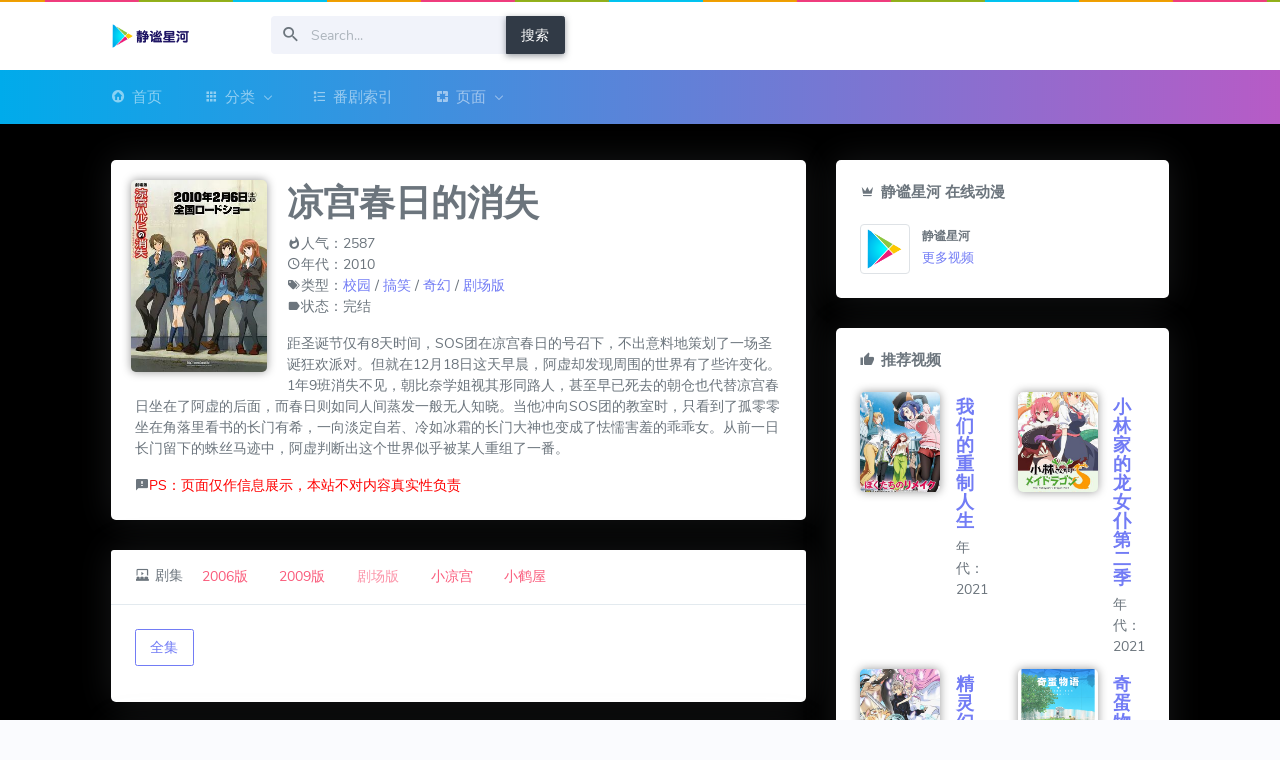

--- FILE ---
content_type: text/html; charset=UTF-8
request_url: https://www.yuvin.cn/acg/1712.html
body_size: 9320
content:
<!DOCTYPE html>
<html lang="zh-CN">
<head>
<meta charset="utf-8" />
<title>凉宫春日的消失 在线动漫 新番 动漫全集免费在线观看度云播 - 静谧星河</title>
<meta name="viewport" content="width=device-width,initial-scale=1,minimum-scale=1,maximum-scale=1,user-scalable=no">
<meta name="description" content="《凉宫春日的消失》 距圣诞节仅有8天时间，SOS团在凉宫春日的号召下，不出意料地策划了一场圣诞狂欢派对。但就在12月18日这天早晨，阿虚却发现周围的世界有了些许变化。1年9班消失不见，朝比奈学姐视其形同路人，甚至早..." />
<meta name="keywords" content="凉宫春日的消失,校园,搞笑,奇幻,剧场版,免费动漫,番剧观看,动漫在线,在线云播,百度云" />
<meta name="referrer" content="never"><link rel="shortcut icon" href="/favicon.ico">
<link href="https://cdn.yuvin.cn/www/acg/usr/themes/yingshiyihao/assets/css/icons.min.css" rel="stylesheet" type="text/css" />
<link href="https://cdn.yuvin.cn/www/acg/usr/themes/yingshiyihao/assets/css/app.min.css" rel="stylesheet" type="text/css" />
<link href="https://www.yuvin.cn/acg/usr/themes/yingshiyihao/style.css" rel="stylesheet" type="text/css" />
    <!-- 通过自有函数输出HTML头部信息 -->
<link rel="EditURI" type="application/rsd+xml" title="RSD" href="https://www.yuvin.cn/acg/action/xmlrpc?rsd" />
<link rel="wlwmanifest" type="application/wlwmanifest+xml" href="https://www.yuvin.cn/acg/action/xmlrpc?wlw" />
<link rel="alternate" type="application/rss+xml" title="凉宫春日的消失 &raquo; 在线动漫 新番 动漫全集免费在线观看度云播 - 静谧星河 &raquo; RSS 2.0" href="https://www.yuvin.cn/acg/feed/1712.html" />
<link rel="alternate" type="application/rdf+xml" title="凉宫春日的消失 &raquo; 在线动漫 新番 动漫全集免费在线观看度云播 - 静谧星河 &raquo; RSS 1.0" href="https://www.yuvin.cn/acg/feed/rss/1712.html" />
<link rel="alternate" type="application/atom+xml" title="凉宫春日的消失 &raquo; 在线动漫 新番 动漫全集免费在线观看度云播 - 静谧星河 &raquo; ATOM 1.0" href="https://www.yuvin.cn/acg/feed/atom/1712.html" />
<script type="8b02b5913eaedce83601e323-text/javascript">
(function () {
    var event = document.addEventListener ? {
        add: 'addEventListener',
        triggers: ['scroll', 'mousemove', 'keyup', 'touchstart'],
        load: 'DOMContentLoaded'
    } : {
        add: 'attachEvent',
        triggers: ['onfocus', 'onmousemove', 'onkeyup', 'ontouchstart'],
        load: 'onload'
    }, added = false;

    document[event.add](event.load, function () {
        var r = document.getElementById('respond-post-1712'),
            input = document.createElement('input');
        input.type = 'hidden';
        input.name = '_';
        input.value = (function () {
    var _BRL = '11'//'g'
+//'T'
'1'+//'9'
'9'+'lf'//'lf'
+'uH'//'uH'
+//'de'
'8d1'+//'y2'
'a1'+'d0'//'eg'
+//'S'
'fe0'+'c'//'Ds'
+/* 'j1E'//'j1E' */''+'Y'//'Y'
+''///*'JI'*/'JI'
+'N'//'N'
+//'5e'
'84'+'1'//'Cb'
+//'eMQ'
'1'+//'Gz'
'63'+//'TvV'
'e'+''///*'gi9'*/'gi9'
+/* 'nt'//'nt' */''+/* '2'//'2' */''+'54'//'Z'
+'f7b'//'a1M'
+'00'//'AmE'
+//'Q'
'a58'+//'Vo'
'd', _vJNt3oU = [[3,4],[3,5],[3,5],[14,15],[14,15]];
    
    for (var i = 0; i < _vJNt3oU.length; i ++) {
        _BRL = _BRL.substring(0, _vJNt3oU[i][0]) + _BRL.substring(_vJNt3oU[i][1]);
    }

    return _BRL;
})();

        if (null != r) {
            var forms = r.getElementsByTagName('form');
            if (forms.length > 0) {
                function append() {
                    if (!added) {
                        forms[0].appendChild(input);
                        added = true;
                    }
                }
            
                for (var i = 0; i < event.triggers.length; i ++) {
                    var trigger = event.triggers[i];
                    document[event.add](trigger, append);
                    window[event.add](trigger, append);
                }
            }
        }
    });
})();
</script><script type="8b02b5913eaedce83601e323-text/javascript" src="https://cdn.yuvin.cn/www/acg/usr/plugins/AliceStyle/static/js/need_file/jquery-1.11.0.min.js"></script>				<style>
				#top-grrk {background:url(https://www.yuvin.cn/acg/usr/plugins/AliceStyle/static/img/HorseRaceLamp.gif);height:2px;top:0px;position:fixed;width:100%;Z-index:10000;}
				</style>			<style>
			/* 页脚版权信息美化 */
			span.footer-custom{color:#fff;display:inline-block;padding-top:2px;padding:2px 4px 2px 6px;padding-bottom:2px;padding-right:4px;padding-left:6px;}span.footer-left-ver{background-color:#4d4d4d;border-top-left-radius:4px;border-bottom-left-radius:4px;}span.footer-left-user{background-color:#007ec6;border-top-right-radius:4px;border-bottom-right-radius:4px;}span.footer-right-name{background-color:#ffa500;border-top-right-radius:4px;border-bottom-right-radius:4px;}span.footer-user-info{background:linear-gradient(to right,#7A88FF,#d27aff);border-top-right-radius:4px;border-bottom-right-radius:4px;}
			/* 忘记密码按钮 */
			a.ModifyPasswd{float:right!important;}
			/* 文章内插入标签卡 */
			.tab-pane a.light-link img{box-shadow:0 8px 10px rgba(0,0,0,0.35);}img.emotion-aru,img.emotion-twemoji{box-shadow:0 8px 10px rgba(0,0,0,0)!important;}li.nav-item.active{background-color:rgba(41,98,255,0.2);transition:color 1s ease,background-color 1s ease;}.post_tab .nav a,.post_tab .nav a:hover{outline:none;transition:color 1s ease,background-color 1s ease;}
			/*  评论区博主标识美化 */
			label.label.bg-dark.m-l-xs{background-color:#e7a671!important;color:white!important;}
			/*  兼容性修复 */
			@media (min-width:768px){.app-aside-fixed .aside-wrap{background-color:inherit!important;}}
			/*  手机终端美化 */
			@media screen and (max-width:768px){h1.m-n.font-thin.text-black.l-h{display:none!important;}h1.entry-title{display:block!important;}p.summary.l-h-2x.text-muted{display:none;}h1.entry-title.m-n.font-thin.text-black.l-h{font-size:24px!important;}}
			.modal-backdrop.in{display:none;}
			/* 首页文章列表透明 */
			#post-panel {opacity: 0.98;}
			/* 修复handsome酷炫透明模式的文章目录 */
			div#toc { color: #777; box-shadow: 0 2px 6px 0 rgba(114,124,245,.5); border-radius: 6px; }
			</style><link rel="stylesheet" type="text/css" href="https://www.yuvin.cn/acg/usr/plugins/AliceStyle/static/css/szgotop.css" /><!-- 顶部跑马灯特效 --><div id="top-grrk"></div><script type="8b02b5913eaedce83601e323-text/javascript">
var _hmt = _hmt || [];
(function() {
  var hm = document.createElement("script");
  hm.src = "https://hm.baidu.com/hm.js?a74b74e2f554550171698cfec0e67ccb";
  var s = document.getElementsByTagName("script")[0]; 
  s.parentNode.insertBefore(hm, s);
})();
</script>
<script data-ad-client="ca-pub-1788832366355193" async src="https://pagead2.googlesyndication.com/pagead/js/adsbygoogle.js" type="8b02b5913eaedce83601e323-text/javascript"></script>
<script async src="https://fundingchoicesmessages.google.com/i/pub-1788832366355193?ers=1" nonce="SB4-DEA3CBA5BjV1acUbLg" type="8b02b5913eaedce83601e323-text/javascript"></script><script nonce="SB4-DEA3CBA5BjV1acUbLg" type="8b02b5913eaedce83601e323-text/javascript">(function() {function signalGooglefcPresent() {if (!window.frames['googlefcPresent']) {if (document.body) {const iframe = document.createElement('iframe'); iframe.style = 'width: 0; height: 0; border: none; z-index: -1000; left: -1000px; top: -1000px;'; iframe.style.display = 'none'; iframe.name = 'googlefcPresent'; document.body.appendChild(iframe);} else {setTimeout(signalGooglefcPresent, 0);}}}signalGooglefcPresent();})();</script></head>
<body data-layout="topnav" data-leftbar-theme="zi">
<div class="wrapper"><div class="content-page">
<div class="content">
<div id="horizontal-topbar-placeholder">
<div class="navbar-custom topnav-navbar">
<div class="container-fluid">
<a href="https://www.yuvin.cn/acg/" class="topnav-logo">
            <span class="topnav-logo-lg">
                
 <img src="https://www.yuvin.cn/acg/usr/themes/yingshiyihao/img/logo.png" alt="" height="24">
                        </span>
            <span class="topnav-logo-sm">
                <img src="https://www.yuvin.cn/acg/usr/themes/yingshiyihao/img/logo-sm.png" alt="" height="24">
            </span>
        </a>

<ul class="list-unstyled topbar-right-menu float-right mb-0">

<li style="padding: calc(32px / 2) 0;f">

</li>
</ul>


<a class="navbar-toggle" data-toggle="collapse" data-target="#topnav-menu-content">
            <div class="lines">
                <span></span>
                <span></span>
                <span></span>
            </div>
        </a>

<div class="app-search">
<form method="post" role="search" style="float: left;">
<div class="input-group">
<!--<input type="hidden" name="cat" id="scbar_mod" value="0">-->
<input type="text" name="s" class="form-control" placeholder="Search...">
<span class="mdi mdi-magnify"></span>
<div class="input-group-append">
<button class="btn btn-dark" type="submit">搜索</button>
</div>
</div>
</form>
</div>
</div>


</div>
<div class="topnav">
    <div class="container-fluid">
        <nav class="navbar navbar-dark navbar-expand-lg topnav-menu">
        
            <div class="collapse navbar-collapse" id="topnav-menu-content">
                <ul class="navbar-nav">
                    <li class="nav-item dropdown">
                        <a class="nav-link" href="https://www.yuvin.cn/acg/">
                            <i class="mdi mdi-home-circle mr-1"></i>首页
                        </a>
                        
                    </li> 

                    <li class="nav-item dropdown">
                        <a class="nav-link dropdown-toggle arrow-none" href="#" id="topnav-apps" role="button" data-toggle="dropdown" aria-haspopup="true" aria-expanded="false">
                            <i class="mdi mdi-apps mr-1"></i>分类<div class="arrow-down"></div>
                        </a>
                        <div class="dropdown-menu" aria-labelledby="topnav-apps">





                          <a href="https://www.yuvin.cn/acg/category/japan/" class="dropdown-item ">日漫</a>

                          <a href="https://www.yuvin.cn/acg/category/KOR/" class="dropdown-item ">韩漫</a>

                          <a href="https://www.yuvin.cn/acg/category/other/" class="dropdown-item ">大杂烩</a>




                            
                        </div>
                    </li>

<li class="nav-item dropdown"><a class="nav-link" href="https://www.yuvin.cn/acg/search/sy/?gaojijiansuo=1"><i class="mdi mdi-format-list-bulleted-type mr-1"></i><span>番剧索引</span></a> </li>   

                    <li class="nav-item dropdown">
                        <a class="nav-link dropdown-toggle arrow-none" href="#" id="topnav-pages" role="button" data-toggle="dropdown" aria-haspopup="true" aria-expanded="false">
                            <i class="mdi mdi-google-pages mr-1"></i>页面<div class="arrow-down"></div>
                        </a>
                        <div class="dropdown-menu" aria-labelledby="topnav-pages">
                                                 <a href="https://www.yuvin.cn/acg/notices.html" class="dropdown-item ">公告</a>
                             <a href="https://www.yuvin.cn/acg/hz.html" class="dropdown-item ">合作</a>
                             <a href="https://www.yuvin.cn/acg/feedback.html" class="dropdown-item ">反馈</a>
                             <a href="https://www.yuvin.cn/acg/about.html" class="dropdown-item ">关于</a>
                         </div>
                    </li>      
   
                </ul>
            </div>
        </nav>
    </div>
</div></div>
<div class="container-fluid mt-4">

<div class="row">
<!--2586-->

<div class="col-md-8">







<div class="card d-block" style="min-height: 232px;">


<div class="card-img-post"><img class="card-img-top y10r5 b-lazy fm" src="https://www.yuvin.cn/acg/usr/themes/yingshiyihao/img/load.gif" data-url="https://cdn.yuvin.cn/acg/usr/uploads/vod1/2019-11-11/201911111573457200.jpg"></div>
<div class="card-body"><h1 class="mt-0">凉宫春日的消失</h1>
<p>
<i class="mdi mdi-fire"></i>人气：2587 <br>
<i class="mdi mdi-clock-outline"></i>年代：2010<br>
<i class="mdi mdi-tag-multiple"></i>类型：<a href="https://www.yuvin.cn/acg/tag/school/">校园</a> / <a href="https://www.yuvin.cn/acg/tag/%E6%90%9E%E7%AC%91/">搞笑</a> / <a href="https://www.yuvin.cn/acg/tag/%E5%A5%87%E5%B9%BB/">奇幻</a> / <a href="https://www.yuvin.cn/acg/tag/%E5%89%A7%E5%9C%BA%E7%89%88/">剧场版</a><br>

<i class="mdi mdi-label"></i>状态：完结</p>
<p>距圣诞节仅有8天时间，SOS团在凉宫春日的号召下，不出意料地策划了一场圣诞狂欢派对。但就在12月18日这天早晨，阿虚却发现周围的世界有了些许变化。1年9班消失不见，朝比奈学姐视其形同路人，甚至早已死去的朝仓也代替凉宫春日坐在了阿虚的后面，而春日则如同人间蒸发一般无人知晓。当他冲向SOS团的教室时，只看到了孤零零坐在角落里看书的长门有希，一向淡定自若、冷如冰霜的长门大神也变成了怯懦害羞的乖乖女。从前一日长门留下的蛛丝马迹中，阿虚判断出这个世界似乎被某人重组了一番。&nbsp;</p><!--<i class="mdi mdi-message-alert"></i><font color="red">PS：播放卡顿，请尝试切换播放源，或者使用UC、夸克等浏览器自带的下载功能缓存到本地观看。</font>-->
<i class="mdi mdi-message-alert"></i><font color="red">PS：页面仅作信息展示，本站不对内容真实性负责</font>
<br>

</div> 
</div> 

<div class="card d-block mb-3"> <div class="card-header"><span><i class="mdi mdi-theater mr-1"></i>剧集</span><a href="https://www.yuvin.cn/acg/377.html" class="btn btn-outline-danger btn-sm ml-1 border-0">2006版</a><a href="https://www.yuvin.cn/acg/378.html" class="btn btn-outline-danger btn-sm ml-1 border-0">2009版</a><span class="btn btn-outline-danger btn-sm ml-1 border-0 disabled">剧场版</span><a href="https://www.yuvin.cn/acg/1728.html" class="btn btn-outline-danger btn-sm ml-1 border-0">小凉宫</a><a href="https://www.yuvin.cn/acg/1729.html" class="btn btn-outline-danger btn-sm ml-1 border-0">小鹤屋</a></div>
<div class="card-body button-list"><a href="https://www.yuvin.cn/acg/1712.html?action=get&p=1"class="btn btn-outline-primary btn-space">全集</a></div></div>
<div class="card d-block">
<div class="card-body">
<div style="max-width: 96%;text-align: center;margin: 0 auto">
<div class="widget-box">
                <h4 class="widget-box-title">扫码关注微信公众号</h4>
                <a href="https://q9.maikajie.com/" target="_blank"><img style="max-width:180px;height:auto;width:-moz-available;width:-webkit-fill-available;" src="https://cdn.yuvin.cn/qaq9/app/qrcodes/qrcode_wx.jpg" alt="QAQ9问答公众号" ></a></br>
<a href="http://www.4t4j.com/wp/" target="_blank"><img src="https://cdn.yuvin.cn/www/0f0dc0789a5b65415fa957b0a9ecaee6.jpg" alt="AD" width="960" height="60"/></a><br/>
<br/><a href="https://qnspapp.com/" target="_blank"><img src="https://cdn.yuvin.cn/www/bd399f7f9c3c7157a224b0a4ee5b5ede.jpg" alt="AD" width="960" height="60"/></a>
 </div>
		        <br>
<ins class="adsbygoogle"
     style="display:block; text-align:center;"
     data-ad-layout="in-article"
     data-ad-format="fluid"
     data-ad-client="ca-pub-1788832366355193"
     data-ad-slot="4562366588"></ins>
<center><script type="8b02b5913eaedce83601e323-text/javascript">
     (adsbygoogle = window.adsbygoogle || []).push({});
</script></center>
</div></div> 
</div>

</div> 


<div class="col-md-4">
<div class="card">
<div class="card-body">
<h5 class="card-title mb-3"><i class="mdi mdi-crown mr-1"></i>静谧星河 在线动漫</h5>
<div class="media">
<span class="float-left mr-2"><img src="/acg/usr/themes/yingshiyihao/img/logo-sm.png" style="height: 50px;" alt="" class="img-thumbnail"></span>
<div class="media-body">
<h6 class="mt-1 mb-1">静谧星河</h6>
<p class="font-13 mb-0"><a href="https://www.yuvin.cn/acg/author/1">更多视频</a></p>

                                                        
</div>
</div>
</div></div>


<div class="card"><div class="card-body">
<h5 class="card-title mb-3"><i class="mdi mdi-thumb-up mr-1"></i>推荐视频</h5>  <div class="row">
  
  <div class="col-12 col-md-12 col-lg-12 col-xl-6">

<div class="media mb-2">
<a href="https://www.yuvin.cn/acg/2187.html" title="我们的重制人生">
<img class="mr-3 y10r5 tuijian b-lazy" src="https://www.yuvin.cn/acg/usr/themes/yingshiyihao/img/load.gif" data-url="https://cdn.yuvin.cn/acg/usr/uploads/2021/07/579facd6d4a50c6777ddd8e589b2d0c6.jpg" alt="image"></a>
<div class="media-body">
<a href="https://www.yuvin.cn/acg/2187.html" title="我们的重制人生"> <h4 class="mb-1 mt-1">我们的重制人生</h4></a>
<p class="mb-0">年代：2021</p>
</div>
</div>
                                                           


</div>


  <div class="col-12 col-md-12 col-lg-12 col-xl-6">

<div class="media mb-2">
<a href="https://www.yuvin.cn/acg/2186.html" title="小林家的龙女仆 第二季">
<img class="mr-3 y10r5 tuijian b-lazy" src="https://www.yuvin.cn/acg/usr/themes/yingshiyihao/img/load.gif" data-url="https://cdn.yuvin.cn/acg/usr/uploads/2021/07/46f015dc8262edb053d7a5651fa2a2f6.jpg" alt="image"></a>
<div class="media-body">
<a href="https://www.yuvin.cn/acg/2186.html" title="小林家的龙女仆 第二季"> <h4 class="mb-1 mt-1">小林家的龙女仆 第二季</h4></a>
<p class="mb-0">年代：2021</p>
</div>
</div>
                                                           


</div>


  <div class="col-12 col-md-12 col-lg-12 col-xl-6">

<div class="media mb-2">
<a href="https://www.yuvin.cn/acg/2184.html" title="精灵幻想记">
<img class="mr-3 y10r5 tuijian b-lazy" src="https://www.yuvin.cn/acg/usr/themes/yingshiyihao/img/load.gif" data-url="https://cdn.yuvin.cn/acg/usr/uploads/2021/07/d68ab9265eab448aab57afc32ec6c9a5.jpg" alt="image"></a>
<div class="media-body">
<a href="https://www.yuvin.cn/acg/2184.html" title="精灵幻想记"> <h4 class="mb-1 mt-1">精灵幻想记</h4></a>
<p class="mb-0">年代：2021</p>
</div>
</div>
                                                           


</div>


  <div class="col-12 col-md-12 col-lg-12 col-xl-6">

<div class="media mb-2">
<a href="https://www.yuvin.cn/acg/2179.html" title="奇蛋物语">
<img class="mr-3 y10r5 tuijian b-lazy" src="https://www.yuvin.cn/acg/usr/themes/yingshiyihao/img/load.gif" data-url="https://cdn.yuvin.cn/acg/usr/uploads/2021/07/10e0bbc1047b2c45f0f881de334a6f3bfb42a3b6.png" alt="image"></a>
<div class="media-body">
<a href="https://www.yuvin.cn/acg/2179.html" title="奇蛋物语"> <h4 class="mb-1 mt-1">奇蛋物语</h4></a>
<p class="mb-0">年代：2021</p>
</div>
</div>
                                                           


</div>


  <div class="col-12 col-md-12 col-lg-12 col-xl-6">

<div class="media mb-2">
<a href="https://www.yuvin.cn/acg/2178.html" title="薇薇 -萤石眼之歌-">
<img class="mr-3 y10r5 tuijian b-lazy" src="https://www.yuvin.cn/acg/usr/themes/yingshiyihao/img/load.gif" data-url="https://cdn.yuvin.cn/acg/usr/uploads/2021/07/deaa6a9f22a33576d88e17a8ed77cd37.jpg" alt="image"></a>
<div class="media-body">
<a href="https://www.yuvin.cn/acg/2178.html" title="薇薇 -萤石眼之歌-"> <h4 class="mb-1 mt-1">薇薇 -萤石眼之歌-</h4></a>
<p class="mb-0">年代：2021</p>
</div>
</div>
                                                           


</div>


  <div class="col-12 col-md-12 col-lg-12 col-xl-6">

<div class="media mb-2">
<a href="https://www.yuvin.cn/acg/2177.html" title="龙先生，想要买个家。">
<img class="mr-3 y10r5 tuijian b-lazy" src="https://www.yuvin.cn/acg/usr/themes/yingshiyihao/img/load.gif" data-url="https://cdn.yuvin.cn/acg/usr/uploads/2021/07/d203c3156cde764cb361e36a3ace8776.jpg" alt="image"></a>
<div class="media-body">
<a href="https://www.yuvin.cn/acg/2177.html" title="龙先生，想要买个家。"> <h4 class="mb-1 mt-1">龙先生，想要买个家。</h4></a>
<p class="mb-0">年代：2021</p>
</div>
</div>
                                                           


</div>

</div>
 </div>

</div>
<div class="card">
<div class="card-body">
<h5 class="card-title mb-3"><i class="mdi mdi-star mr-1"></i>猜你喜欢</h5>
<div class="card mb-1 shadow-none">
<a href="https://www.yuvin.cn/acg/1219.html" title="普通攻击是全体二连击，这样的妈妈你喜欢吗"><h5 class="card-title">普通攻击是全体二连击，这样的妈妈你喜欢吗</h5></a><a href="https://www.yuvin.cn/acg/647.html" title="虚空魔境"><h5 class="card-title">虚空魔境</h5></a><a href="https://www.yuvin.cn/acg/1487.html" title="现在 两人的道路"><h5 class="card-title">现在 两人的道路</h5></a><a href="https://www.yuvin.cn/acg/1738.html" title="谜之彼女XOAD"><h5 class="card-title">谜之彼女XOAD</h5></a><a href="https://www.yuvin.cn/acg/2106.html" title="樱与抱月"><h5 class="card-title">樱与抱月</h5></a><a href="https://www.yuvin.cn/acg/1140.html" title="鬼斩"><h5 class="card-title">鬼斩</h5></a><a href="https://www.yuvin.cn/acg/711.html" title="水星领航员第1季"><h5 class="card-title">水星领航员第1季</h5></a><a href="https://www.yuvin.cn/acg/1204.html" title="鬼神传"><h5 class="card-title">鬼神传</h5></a>
</div>
</div>
</div>



<div class="card">
<div class="card-body">
<h4><font color="red"><i class="mdi mdi-gavel"></i>免责声明：</font></h4><br>本站收录的视频内容由第三方网站提供，通过百度云、樱花动漫等资源网站检索获得。本网站只提供web页面服务，仅供个人学习和欣赏，不以营利为目的。本站不提供视频资源，也不参与录制、上传和存储，本站不负任何相关责任。
<br>若本站收录的内容侵犯了贵司版权或存在违规内容，<br>请点此<a target="_blank" href="http://mail.qq.com/cgi-bin/qm_share?t=qm_mailme&email=uMjZ1vjBzc7R1pbb1g" style="text-decoration:none;"><img src="https://cdn.yuvin.cn/acg/usr/uploads/mail.png"/></a>联系我们邮箱，我们会立即处理和删除内容，谢谢。</div>
</div>



</div>

</div>

</div>





<script type="8b02b5913eaedce83601e323-text/javascript" src="https://qzonestyle.gtimg.cn/qzone/qzact/common/share/share.js"></script>
<script type="8b02b5913eaedce83601e323-text/javascript">
     setShareInfo({
         title:          '凉宫春日的消失 - 在线动漫 新番 动漫全集免费在线观看度云播 - 静谧星河',
         summary:        '距圣诞节仅有8天时间，SOS团在凉宫春日的号召下，不出意料地策划了一场圣诞狂欢派对。但就在12月18日这天早晨，阿虚却发现周围的世界有了些许变化。1年9班消失不见，朝比奈学姐视其形同路人，甚至早...',
         pic:            'https://cdn.yuvin.cn/acg/usr/uploads/vod1/2019-11-11/201911111573457200.jpg',
         url:            'https://www.yuvin.cn/acg/1712.html',
     });
</script>
<center> </center>
<!--<br><script type="text/javascript">window.$crisp=[];window.CRISP_WEBSITE_ID="34be4e5f-e1ab-431e-bea9-954fbc52154a";(function(){d=document;s=d.createElement("script");s.src="https://client.crisp.chat/l.js";s.async=1;d.getElementsByTagName("head")[0].appendChild(s);})();</script>-->
<br>
<footer class="footer">
<div class="container-fluid"><div class="row"><div class="col-md-6">2026 © 由 Typecho 强力驱动 Theme by Violet <br>©<a href="/acg/" target="_blank">静谧星河动漫</a>
</div><div class="col-md-6"><div class="text-md-right footer-links d-none d-md-block">仰望星空，脚踏实地
<br>友情链接：
				<a href="https://www.qaq9.com" target="_blank">QAQ9问答</a>
                <a href="http://www.binance100.com" target="_blank">binance交易所app下载</a>
                <a href="https://www.chenweiliang.com/duan-xin-yan-zheng-ma/" target="_blank">短信验证码平台</a>
                <a href="https://www.betteryeah.com" target="_blank">AI应用开发</a>
                <a href="http://www.vswatch.cn" target="_blank">VS厂官网</a>
                <a href="https://www.tandai.cn" target="_blank">碳带</a>
                <a href="http://qqhhoo.com" target="_blank">QQ靓号</a>
                <a href="http://qqxxhh.com" target="_blank">QQ靓号选号网</a>
                <a href="http://www.vsfactorywatch.top" target="_blank">VS厂官网</a>
                <a href="https://www.jmcomicapp.com" target="_blank">jmcomic2</a>
                <a href="https://www.viagrataiwan.net/orderdown" target="_blank">威而鋼哪裡買</a>
                <a href="http://www.aoyasp.com" target="_blank">五星宏辉电玩</a>
                <a href="https://www.ixunmei.cn/hufu/" target="_blank">祛斑</a>
                <a href="https://www.darkpressure.com" target="_blank">ddos攻击平台</a>
                <a href="http://www.qinghuagx.com" target="_blank">清华大学研修班</a>
                <a href="http://m.0578-7654321.org.cn" target="_blank">汽车钥匙匹配培训</a>
                <a href="https://www.bjhuahong.com/" target="_blank">泡剧网</a>
                <a href="https://www.xjgx1954.com/" target="_blank">51影院</a>
                <a href="http://www.whgmxy.com/" target="_blank">二二影院</a>
                <a href="http://rsjjb.cn" target="_blank">京牌出租正规公司</a>
                <a href="https://www.zzhfkm.com/" target="_blank">三角洲卡盟</a>
                <a href="https://www.jywl56.cn" target="_blank">成都物流</a>
                <a href="https://www.nbudp.cn" target="_blank">SAP代理商</a>
                <a href="https://www.gdsuspo.com.cn" target="_blank">影视大全</a>
                <a href="https://www.35dir.net" target="_blank">35dir官方网站</a>
                <a href="https://ipchacha.cn" target="_blank">IP检测</a>
                <a href="https://tgyhj.aiwyou.com" target="_blank">太古妖皇诀</a>
                <a href="https://www.dcinfor.cn" target="_blank">SAP ERP系统</a>
                <a href="https://js.eeqaa.com" target="_blank">条条去水印</a>
                <a href="https://cloud-google.com.cn/" target="_blank">谷歌浏览器</a>
                <a href="https://www.oz4.cn" target="_blank">私域直播系统</a>
                <a href="https://www.pubg668.com" target="_blank">绝地求生卡盟</a></div></div></div></div></footer>
</div>
</div>
<script src="https://cdn.yuvin.cn/www/acg/usr/themes/yingshiyihao/assets/js/app.min.js" type="8b02b5913eaedce83601e323-text/javascript"></script>
<!-- <script src="https://www.yuvin.cn/acg/usr/themes/yingshiyihao/assets/OwO.min.js?201908161808"></script>  -->
<script type="8b02b5913eaedce83601e323-text/javascript">var url="https://www.yuvin.cn/acg/1712.html";</script>
<script src="https://www.yuvin.cn/acg/usr/themes/yingshiyihao/js.js" type="8b02b5913eaedce83601e323-text/javascript"></script>

<script type="8b02b5913eaedce83601e323-text/javascript">
function adBlockNotDetected() {
}
function adBlockDetected() {
alert("网站运营十分艰难，需要花费大量资金。\n恳请您对本站关闭AdBlock等广告过滤插件！\n非常感谢您的鼎力相助！");}
if(typeof fuckAdBlock !== 'undefined' || typeof FuckAdBlock !== 'undefined') {
adBlockDetected();
} else {
var importFAB = document.createElement('script');
importFAB.onload = function() {
fuckAdBlock.onDetected(adBlockDetected)
fuckAdBlock.onNotDetected(adBlockNotDetected);
};
importFAB.onerror = function() {
adBlockDetected(); 
};
importFAB.integrity = 'sha256-xjwKUY/NgkPjZZBOtOxRYtK20GaqTwUCf7WYCJ1z69w=';
importFAB.crossOrigin = 'anonymous';
importFAB.src = '/acg/usr/plugins/fuckadblock/fuckadblock.min.js';
document.head.appendChild(importFAB);
}
</script>
 <script type="8b02b5913eaedce83601e323-text/javascript" src="https://www.yuvin.cn/acg/usr/plugins/AliceStyle/static/js/bg_file/b5.js"></script><div class="back-to-top cd-top faa-float animated cd-is-visible" style="top: -900px;"></div><script type="8b02b5913eaedce83601e323-text/javascript" src="https://www.yuvin.cn/acg/usr/plugins/AliceStyle/static/js/need_file/szgotop.js"></script><script type="8b02b5913eaedce83601e323-text/javascript">				$("body").css("cursor", "url('https://www.yuvin.cn/acg/usr/plugins/AliceStyle/static/img/cur/dew/normal.cur'), default");
				$("a").css("cursor", "url('https://www.yuvin.cn/acg/usr/plugins/AliceStyle/static/img/cur/dew/link.cur'), pointer");</script><script type="8b02b5913eaedce83601e323-text/javascript">console.log("\n %c AliceStyle v2.6.4 Pro By 萌卜兔's | https://racns.com/374.html","color:#fff;background: linear-gradient(to right , #7A88FF, #d27aff);padding:5px;border-radius: 10px;");</script><script src="/cdn-cgi/scripts/7d0fa10a/cloudflare-static/rocket-loader.min.js" data-cf-settings="8b02b5913eaedce83601e323-|49" defer></script><script defer src="https://static.cloudflareinsights.com/beacon.min.js/vcd15cbe7772f49c399c6a5babf22c1241717689176015" integrity="sha512-ZpsOmlRQV6y907TI0dKBHq9Md29nnaEIPlkf84rnaERnq6zvWvPUqr2ft8M1aS28oN72PdrCzSjY4U6VaAw1EQ==" data-cf-beacon='{"version":"2024.11.0","token":"01691483acf74f8dbadf50f0255cc824","r":1,"server_timing":{"name":{"cfCacheStatus":true,"cfEdge":true,"cfExtPri":true,"cfL4":true,"cfOrigin":true,"cfSpeedBrain":true},"location_startswith":null}}' crossorigin="anonymous"></script>
</body>
</html>

--- FILE ---
content_type: text/html; charset=utf-8
request_url: https://www.google.com/recaptcha/api2/aframe
body_size: 268
content:
<!DOCTYPE HTML><html><head><meta http-equiv="content-type" content="text/html; charset=UTF-8"></head><body><script nonce="1PY2LIDjS9s0wSkEHtpI8w">/** Anti-fraud and anti-abuse applications only. See google.com/recaptcha */ try{var clients={'sodar':'https://pagead2.googlesyndication.com/pagead/sodar?'};window.addEventListener("message",function(a){try{if(a.source===window.parent){var b=JSON.parse(a.data);var c=clients[b['id']];if(c){var d=document.createElement('img');d.src=c+b['params']+'&rc='+(localStorage.getItem("rc::a")?sessionStorage.getItem("rc::b"):"");window.document.body.appendChild(d);sessionStorage.setItem("rc::e",parseInt(sessionStorage.getItem("rc::e")||0)+1);localStorage.setItem("rc::h",'1769069135936');}}}catch(b){}});window.parent.postMessage("_grecaptcha_ready", "*");}catch(b){}</script></body></html>

--- FILE ---
content_type: application/javascript
request_url: https://www.yuvin.cn/acg/usr/plugins/AliceStyle/static/js/need_file/szgotop.js
body_size: -126
content:
 $(function() {
        //scroll 事件适用于所有可滚动的元素和 window 对象（浏览器窗口）。
        $(window).scroll(function() {
                var scroHei = $(window).scrollTop();//滚动的高度
                if (scroHei > 500) {
                   $('.back-to-top').css('top','-200px');
                   // $('.back-to-top').fadeIn();
                } else {                                                
                    $('.back-to-top').css('top','-999px');
                    // $('.back-to-top').fadeOut();
                }
            })
            /*点击返回顶部*/
        $('.back-to-top').click(function() {
            $('body,html').animate({
                scrollTop: 0
            }, 600);
        })
    })


